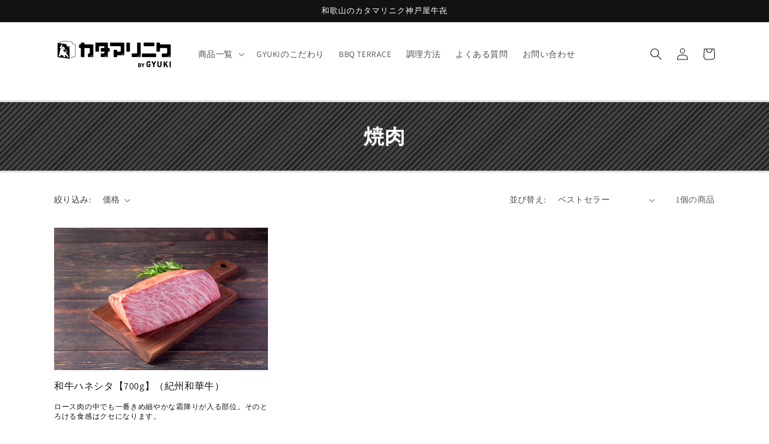

--- FILE ---
content_type: text/css
request_url: https://www.katamariniku.com/cdn/shop/t/4/assets/design.css?v=72627873854823105031655886384
body_size: 1291
content:
.inner{max-width:1100px;margin-left:auto;margin-right:auto}.ggmap iframe{width:100%}.color-accent-1{background-color:#221816}.color-background-2{background-color:#f7f7f7}div.main-movie{margin:0 auto;padding:0;display:flex;flex-direction:column;justify-content:center}div.main-movie video{width:100%;max-width:1280px;margin:0 auto}.index-bnr{display:flex;flex-wrap:wrap;max-width:1200px;margin:0 auto 4rem}.index-bnr div{width:48%;margin:0 1% 2%;box-sizing:border-box;background-color:#f3f3f3;padding:2%}.index-bnr div img{max-width:100%;line-height:0;vertical-align:top;transition:.3s}.index-bnr div a:hover img{opacity:.4}.index-bnr div h2{margin:0 0 2rem;padding:0}.index-bnr div p{text-align:center}.oniwa-table.rte table{width:100%;border-collapse:collapse}.oniwa-table.rte table tr th{text-align:left;width:30%}.oniwa-table.rte table tr td{width:70%;text-align:left}.oniwa-table.rte table tr th,.oniwa-table.rte table tr td{box-sizing:border-box}@media screen and (max-width: 750px){.oniwa-table.rte table tr th,.oniwa-table.rte table tr td{display:block}.oniwa-table.rte table tr th{width:100%;border-bottom:1px dotted #ccc}.oniwa-table.rte table tr td{width:100%;border-top:none;padding:1% 3%}}.collection-hero__inner.page-width,.page-width.page-width--narrow,.main-page-title.page-title,h1.collection-hero__title,h1.title--primary{max-width:100%;text-align:center;box-sizing:border-box;padding:0;font-size:calc(var(--font-heading-scale) * 4rem)}.main-page-title.h0,.collection-hero__text-wrapper h1.collection-hero__title,.shopify-policy__title{text-align:center;font-size:3.4rem;font-weight:700;color:#fff;padding:3.5rem 0;border-top:solid 3px #ddd;border-bottom:solid 3px #ddd;background:-webkit-repeating-linear-gradient(-45deg,#222,#222 3px,#444 3px,#444 7px);background:repeating-linear-gradient(-45deg,#222,#222 3px,#444 3px 7px)}.shopify-policy__title{padding:0}.shopify-policy__title h1{color:#fff;font-size:2.5rem;padding:2rem 0}@media screen and (max-width:750px){.main-page-title.h0,.collection-hero__text-wrapper h1.collection-hero__title,.shopify-policy__title{font-size:calc(var(--font-heading-scale) * 2.2rem);padding:2.5rem 0}}.title.h1,h2.h0,.blog__title.h0,.collapsible-content__heading.h2,.product-recommendations__heading,.ttl-size-h1,.spr-header-title{font-size:calc(var(--font-heading-scale) * 3.2rem);text-align:center}@media screen and (max-width:750px){.blog__title.h0,h2.h0,.collapsible-content__heading.h2,.product-recommendations__heading,.ttl-size-h1,.spr-header-title{font-size:calc(var(--font-heading-scale) * 1.8rem)}}.blog__title.h0:before,h2.h0:before,.collapsible-content__heading.h2:before,.product-recommendations__heading:before,.ttl-size-h1:before,.spr-header-title:before{display:block;content:"";width:50px;height:3px;background-color:#ea541e;margin:0 auto 24px}.image-with-text__heading.h1,.rich-text__blocks .h1,.oniwa-multicolumn h3,.product-plus-info .plus-text h3,.rich-text.oniwa-richt-text h2.h1{border-top:2px dotted #333;border-bottom:2px dotted #333;padding:1.5rem 1rem;font-size:calc(var(--font-heading-scale) * 2.3rem);line-height:4.2rem}@media screen and (max-width:750px){.image-with-text__heading.h1,.rich-text__blocks .h1,.oniwa-multicolumn h3,.product-plus-info .plus-text h3,.rich-text.oniwa-richt-text h2.h1{font-size:calc(var(--font-heading-scale) * 2rem);line-height:2.2rem}}.collection .title-wrapper-with-link,.blog .title-wrapper-with-link,.multicolumn .title-wrapper-with-link{justify-content:center}.rich-text.oniwa-richt-text.left{text-align:left}.rich-text.oniwa-richt-text.rich-text--full-width{max-width:1100px}@media screen and (max-width: 1000px){.rich-text.oniwa-richt-text.rich-text--full-width .rich-text__blocks,.rich-text.oniwa-richt-text.rich-text--full-width{max-width:90%}}.image-with-text__text-item .image-with-text__heading{width:100%;box-sizing:border-box}.image-with-text__text--caption:first-child{margin-bottom:1rem}.image-with-text__grid h2.h1{text-align:left}.image-with-text__grid h2.h1:before{margin:0 0 24px}@media screen and (max-width: 750px){.oniwa-imgtext .image-with-text__content{padding:4rem 2rem 0}}.oniwa-multicolumn .multicolumn-card__info h3{margin-bottom:3rem}.oniwa-multicolumn h3 p{line-height:4.2rem}@media screen and (max-width: 750px){.oniwa-multicolumn h3 p{line-height:2.8rem}}.color-accent-1 .link.product__view-details{border:1px solid #fff}.button{transition:.3s;border-radius:0}.button:hover,.link.animate-arrow:hover,.article-template__link.link.animate-arrow:hover{background-color:#ea541e}.link.animate-arrow{background-color:#000;color:#fff;transition:.3s;padding:2% 3%;margin:0 auto;font-size:calc(var(--font-heading-scale) * 1.8rem)}.article-template__link.link.animate-arrow{width:90%;max-width:300px;padding:1%}@media screen and (max-width:760px){.link.animate-arrow{font-size:calc(var(--font-heading-scale) * 1.5rem)}}.collapsible-content__wrapper .collapsible-content-wrapper-narrow{max-width:1100px}.oniwa-accordion .accordion summary{padding:2.2rem 0 2.2rem 1.2rem}.accordion .accordion__title{font-size:calc(var(--font-heading-scale) * 2rem)}.accordion .accordion__content{padding:1.2rem}@media screen and (max-width: 750px){.accordion .accordion__title{font-size:calc(var(--font-heading-scale) * 1.6rem)}}a img.link-img{transition:.3s}a:hover img.link-img{opacity:.5}.one-img{text-align:center}.one-img img{max-width:100%}.one-column-img .center-btn{text-align:center}.one-column-img .link.animate-arrow{padding:1% 3%;margin:0 auto;text-decoration:none}@media screen and (max-width: 750px){.multicolumn.oniwa-multicolumn{padding:0 3rem}}.oniwa-ggmap iframe{width:100%}.card__heading.h5{font-size:calc(var(--font-heading-scale) * 1.6rem)}.card__information .price{font-size:calc(var(--font-heading-scale) *2rem)}.card__information .price span.price-yen{font-size:calc(var(--font-heading-scale) *1.3rem)}.detail-cat{margin-bottom:1rem;padding:0}.detail-cat ul{margin:0;padding:0;display:flex;flex-wrap:wrap;justify-content:flex-start;font-size:1rem}.detail-cat ul li{border:1px solid #ccc;margin-right:1rem;list-style:none;padding:3px}.product-youtube{margin:5rem 0}.product-youtube .youtube{width:100%;aspect-ratio:16 / 9}.product-youtube .youtube iframe{width:100%;height:100%}.product-plus-info{display:flex;justify-content:space-between}.product-plus-info .product-plus-image{width:55%}.product-plus-info .product-plus-image img{max-width:100%}.product-plus-info .plus-text{width:40%}@media screen and (max-width: 750px){.product-plus-info{flex-direction:column}.product-plus-info .product-plus-image{width:100%;margin-bottom:1rem}.product-plus-info .plus-text{width:100%}}.product__info-wrapper .product__title{font-size:2.8rem}.product__info-wrapper .price__regular .price-item.price-item--regular{font-size:calc(var(--font-heading-scale) * 4rem);color:#b5224f;font-weight:700;margin-bottom:3rem}.product__info-wrapper .price__regular .price-item.price-item--regular span.price-yen{font-size:calc(var(--font-heading-scale) * 1.8rem)}#shopify-section-template--15246606401734__16472257535a601440{background:#373e48;padding-top:24px;padding-bottom:24px;color:#fff}#shopify-section-template--15246606401734__16472257535a601440 h2.spr-header-title,#shopify-section-template--15246606401734__16472257535a601440 .spr-form-title,#shopify-section-template--15246606401734__16472257535a601440 .spr-summary-actions a.spr-summary-actions-newreview{color:#fff}#shopify-section-template--15246606401734__16472257535a601440 .spr-summary{text-align:center}#shopify-section-template--15246606401734__16472257535a601440 .spr-summary-actions-newreview{font-size:.75em;float:none}.spr-form-input{line-height:1!important}.spr-icon.spr-icon-star{color:#ea541e}#shopify-section-template--15246606401734__16472257535a601440 .spr-button.spr-button-primary{padding:15px}#shopify-product-reviews .spr-container{border:none}#shopify-product-reviews .spr-review{padding:24px;background:#fff;border:1px solid #ddd}#shopify-product-reviews .spr-review+.spr-review{margin-top:24px}#shopify-product-reviews .spr-header-title{text-align:center}#shopify-product-reviews .spr-starrating.spr-summary-starrating,#shopify-product-reviews .spr-summary-caption{display:none}#shopify-product-reviews .spr-review-header{display:flex;flex-direction:column}#shopify-product-reviews .spr-review-header-title{order:1;margin-bottom:.4em}#shopify-product-reviews .spr-review-header-byline{order:2;font-size:13px;margin-bottom:.4em;font-style:normal;font-weight:400}#shopify-product-reviews .spr-review-header-byline strong{font-weight:400}#shopify-product-reviews .spr-starratings.spr-review-header-starratings{order:3;font-size:14px;margin-bottom:1em;font-style:normal}#shopify-product-reviews .spr-review-content-body{font-size:15px}#shopify-product-reviews .spr-form input,#shopify-product-reviews .spr-form textarea{font-size:15px;padding:3px;border-radius:4px;border:none}@media screen and (max-width: 750px){#shopify-product-reviews .spr-container{padding:0}}.article-template__content.page-width.page-width--narrow,.article-template__social-sharing.page-width.page-width--narrow{text-align:justify;max-width:80rem}.article-template__content p{font-size:1.6rem}@media screen and (max-width: 750px){.article-template__content.page-width.page-width--narrow,.article-template__social-sharing.page-width.page-width--narrow{max-width:90%}.shopify-policy__title h1{font-size:1.8rem}.article-template__content p{font-size:1.5rem}}@media screen and (max-width: 750px){.oniwa-footer-block.footer-block.grid__item:nth-of-type(n+2){border-top:1px dotted #ccc;padding-top:2rem}}
/*# sourceMappingURL=/cdn/shop/t/4/assets/design.css.map?v=72627873854823105031655886384 */


--- FILE ---
content_type: text/plain
request_url: https://www.google-analytics.com/j/collect?v=1&_v=j102&a=860029854&t=pageview&_s=1&dl=https%3A%2F%2Fwww.katamariniku.com%2Fcollections%2Fyakiniku&ul=en-us%40posix&dt=%E7%84%BC%E8%82%89%20%E2%80%93%20%E7%A5%9E%E6%88%B8%E5%B1%8B%E7%89%9B%E3%90%82&sr=1280x720&vp=1280x720&_u=YADAAEABAAAAACAAI~&jid=289675199&gjid=1959763885&cid=31055655.1769086766&tid=UA-232880408-1&_gid=1942955538.1769086766&_r=1&_slc=1&gtm=45He61k2n81T5KW4TTv870855676za200zd870855676&gcd=13l3l3l3l1l1&dma=0&tag_exp=103116026~103200004~104527906~104528501~104684208~104684211~105391253~115616986~115938466~115938468~116682875~117025848~117041588~117099529&z=515926638
body_size: -570
content:
2,cG-HWH3F2Z0CC